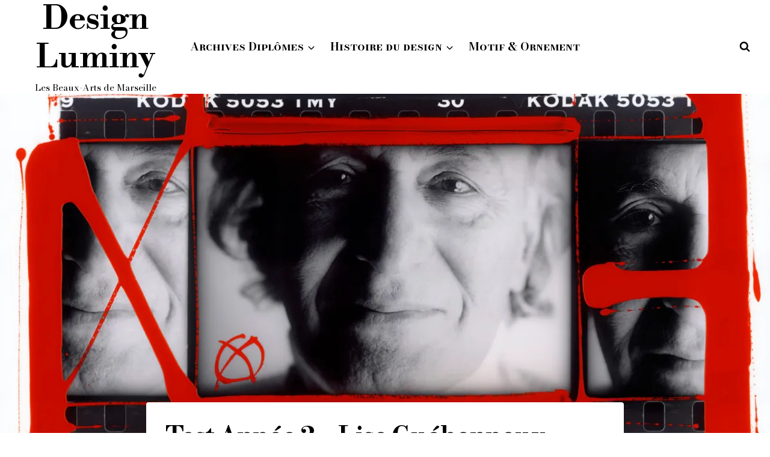

--- FILE ---
content_type: text/html; charset=UTF-8
request_url: http://designluminy.com/test-annee-3-lise-guehenneux/
body_size: 15220
content:
<!doctype html>
<html lang="fr-FR" class="no-js" itemtype="https://schema.org/Blog" itemscope>
<head>
	<meta charset="UTF-8">
	<meta name="viewport" content="width=device-width, initial-scale=1, minimum-scale=1">
	<title>Test Année 2 &#8211; Lise Guéhenneux &#8211; Design Luminy</title>
<meta name='robots' content='max-image-preview:large' />
	<style>img:is([sizes="auto" i], [sizes^="auto," i]) { contain-intrinsic-size: 3000px 1500px }</style>
	<!-- Jetpack Site Verification Tags -->
<meta name="google-site-verification" content="j29_zKu3pSudsyQo6AS9tKj6ZtQo95gwaZFxHDBEiOI" />
<link rel='dns-prefetch' href='//secure.gravatar.com' />
<link rel='dns-prefetch' href='//www.googletagmanager.com' />
<link rel='dns-prefetch' href='//stats.wp.com' />
<link rel='dns-prefetch' href='//v0.wordpress.com' />
<link rel='dns-prefetch' href='//jetpack.wordpress.com' />
<link rel='dns-prefetch' href='//s0.wp.com' />
<link rel='dns-prefetch' href='//public-api.wordpress.com' />
<link rel='dns-prefetch' href='//0.gravatar.com' />
<link rel='dns-prefetch' href='//1.gravatar.com' />
<link rel='dns-prefetch' href='//2.gravatar.com' />
<link rel='preconnect' href='//i0.wp.com' />
<link rel="alternate" type="application/rss+xml" title="Design Luminy &raquo; Flux" href="https://designluminy.com/feed/" />
<link rel="alternate" type="application/rss+xml" title="Design Luminy &raquo; Flux des commentaires" href="https://designluminy.com/comments/feed/" />
			<script>document.documentElement.classList.remove( 'no-js' );</script>
			<link rel="alternate" type="application/rss+xml" title="Design Luminy &raquo; Test Année 2 &#8211; Lise Guéhenneux Flux des commentaires" href="https://designluminy.com/test-annee-3-lise-guehenneux/feed/" />
<script>
window._wpemojiSettings = {"baseUrl":"https:\/\/s.w.org\/images\/core\/emoji\/16.0.1\/72x72\/","ext":".png","svgUrl":"https:\/\/s.w.org\/images\/core\/emoji\/16.0.1\/svg\/","svgExt":".svg","source":{"concatemoji":"http:\/\/designluminy.com\/wp-includes\/js\/wp-emoji-release.min.js?ver=6.8.3"}};
/*! This file is auto-generated */
!function(s,n){var o,i,e;function c(e){try{var t={supportTests:e,timestamp:(new Date).valueOf()};sessionStorage.setItem(o,JSON.stringify(t))}catch(e){}}function p(e,t,n){e.clearRect(0,0,e.canvas.width,e.canvas.height),e.fillText(t,0,0);var t=new Uint32Array(e.getImageData(0,0,e.canvas.width,e.canvas.height).data),a=(e.clearRect(0,0,e.canvas.width,e.canvas.height),e.fillText(n,0,0),new Uint32Array(e.getImageData(0,0,e.canvas.width,e.canvas.height).data));return t.every(function(e,t){return e===a[t]})}function u(e,t){e.clearRect(0,0,e.canvas.width,e.canvas.height),e.fillText(t,0,0);for(var n=e.getImageData(16,16,1,1),a=0;a<n.data.length;a++)if(0!==n.data[a])return!1;return!0}function f(e,t,n,a){switch(t){case"flag":return n(e,"\ud83c\udff3\ufe0f\u200d\u26a7\ufe0f","\ud83c\udff3\ufe0f\u200b\u26a7\ufe0f")?!1:!n(e,"\ud83c\udde8\ud83c\uddf6","\ud83c\udde8\u200b\ud83c\uddf6")&&!n(e,"\ud83c\udff4\udb40\udc67\udb40\udc62\udb40\udc65\udb40\udc6e\udb40\udc67\udb40\udc7f","\ud83c\udff4\u200b\udb40\udc67\u200b\udb40\udc62\u200b\udb40\udc65\u200b\udb40\udc6e\u200b\udb40\udc67\u200b\udb40\udc7f");case"emoji":return!a(e,"\ud83e\udedf")}return!1}function g(e,t,n,a){var r="undefined"!=typeof WorkerGlobalScope&&self instanceof WorkerGlobalScope?new OffscreenCanvas(300,150):s.createElement("canvas"),o=r.getContext("2d",{willReadFrequently:!0}),i=(o.textBaseline="top",o.font="600 32px Arial",{});return e.forEach(function(e){i[e]=t(o,e,n,a)}),i}function t(e){var t=s.createElement("script");t.src=e,t.defer=!0,s.head.appendChild(t)}"undefined"!=typeof Promise&&(o="wpEmojiSettingsSupports",i=["flag","emoji"],n.supports={everything:!0,everythingExceptFlag:!0},e=new Promise(function(e){s.addEventListener("DOMContentLoaded",e,{once:!0})}),new Promise(function(t){var n=function(){try{var e=JSON.parse(sessionStorage.getItem(o));if("object"==typeof e&&"number"==typeof e.timestamp&&(new Date).valueOf()<e.timestamp+604800&&"object"==typeof e.supportTests)return e.supportTests}catch(e){}return null}();if(!n){if("undefined"!=typeof Worker&&"undefined"!=typeof OffscreenCanvas&&"undefined"!=typeof URL&&URL.createObjectURL&&"undefined"!=typeof Blob)try{var e="postMessage("+g.toString()+"("+[JSON.stringify(i),f.toString(),p.toString(),u.toString()].join(",")+"));",a=new Blob([e],{type:"text/javascript"}),r=new Worker(URL.createObjectURL(a),{name:"wpTestEmojiSupports"});return void(r.onmessage=function(e){c(n=e.data),r.terminate(),t(n)})}catch(e){}c(n=g(i,f,p,u))}t(n)}).then(function(e){for(var t in e)n.supports[t]=e[t],n.supports.everything=n.supports.everything&&n.supports[t],"flag"!==t&&(n.supports.everythingExceptFlag=n.supports.everythingExceptFlag&&n.supports[t]);n.supports.everythingExceptFlag=n.supports.everythingExceptFlag&&!n.supports.flag,n.DOMReady=!1,n.readyCallback=function(){n.DOMReady=!0}}).then(function(){return e}).then(function(){var e;n.supports.everything||(n.readyCallback(),(e=n.source||{}).concatemoji?t(e.concatemoji):e.wpemoji&&e.twemoji&&(t(e.twemoji),t(e.wpemoji)))}))}((window,document),window._wpemojiSettings);
</script>
<link rel='stylesheet' id='sgr-css' href='http://designluminy.com/wp-content/plugins/simple-google-recaptcha/sgr.css?ver=1666084904' media='all' />
<style id='wp-emoji-styles-inline-css'>

	img.wp-smiley, img.emoji {
		display: inline !important;
		border: none !important;
		box-shadow: none !important;
		height: 1em !important;
		width: 1em !important;
		margin: 0 0.07em !important;
		vertical-align: -0.1em !important;
		background: none !important;
		padding: 0 !important;
	}
</style>
<link rel='stylesheet' id='wp-block-library-css' href='http://designluminy.com/wp-includes/css/dist/block-library/style.min.css?ver=6.8.3' media='all' />
<style id='classic-theme-styles-inline-css'>
/*! This file is auto-generated */
.wp-block-button__link{color:#fff;background-color:#32373c;border-radius:9999px;box-shadow:none;text-decoration:none;padding:calc(.667em + 2px) calc(1.333em + 2px);font-size:1.125em}.wp-block-file__button{background:#32373c;color:#fff;text-decoration:none}
</style>
<link rel='stylesheet' id='mediaelement-css' href='http://designluminy.com/wp-includes/js/mediaelement/mediaelementplayer-legacy.min.css?ver=4.2.17' media='all' />
<link rel='stylesheet' id='wp-mediaelement-css' href='http://designluminy.com/wp-includes/js/mediaelement/wp-mediaelement.min.css?ver=6.8.3' media='all' />
<style id='jetpack-sharing-buttons-style-inline-css'>
.jetpack-sharing-buttons__services-list{display:flex;flex-direction:row;flex-wrap:wrap;gap:0;list-style-type:none;margin:5px;padding:0}.jetpack-sharing-buttons__services-list.has-small-icon-size{font-size:12px}.jetpack-sharing-buttons__services-list.has-normal-icon-size{font-size:16px}.jetpack-sharing-buttons__services-list.has-large-icon-size{font-size:24px}.jetpack-sharing-buttons__services-list.has-huge-icon-size{font-size:36px}@media print{.jetpack-sharing-buttons__services-list{display:none!important}}.editor-styles-wrapper .wp-block-jetpack-sharing-buttons{gap:0;padding-inline-start:0}ul.jetpack-sharing-buttons__services-list.has-background{padding:1.25em 2.375em}
</style>
<style id='global-styles-inline-css'>
:root{--wp--preset--aspect-ratio--square: 1;--wp--preset--aspect-ratio--4-3: 4/3;--wp--preset--aspect-ratio--3-4: 3/4;--wp--preset--aspect-ratio--3-2: 3/2;--wp--preset--aspect-ratio--2-3: 2/3;--wp--preset--aspect-ratio--16-9: 16/9;--wp--preset--aspect-ratio--9-16: 9/16;--wp--preset--color--black: #000000;--wp--preset--color--cyan-bluish-gray: #abb8c3;--wp--preset--color--white: #ffffff;--wp--preset--color--pale-pink: #f78da7;--wp--preset--color--vivid-red: #cf2e2e;--wp--preset--color--luminous-vivid-orange: #ff6900;--wp--preset--color--luminous-vivid-amber: #fcb900;--wp--preset--color--light-green-cyan: #7bdcb5;--wp--preset--color--vivid-green-cyan: #00d084;--wp--preset--color--pale-cyan-blue: #8ed1fc;--wp--preset--color--vivid-cyan-blue: #0693e3;--wp--preset--color--vivid-purple: #9b51e0;--wp--preset--color--theme-palette-1: var(--global-palette1);--wp--preset--color--theme-palette-2: var(--global-palette2);--wp--preset--color--theme-palette-3: var(--global-palette3);--wp--preset--color--theme-palette-4: var(--global-palette4);--wp--preset--color--theme-palette-5: var(--global-palette5);--wp--preset--color--theme-palette-6: var(--global-palette6);--wp--preset--color--theme-palette-7: var(--global-palette7);--wp--preset--color--theme-palette-8: var(--global-palette8);--wp--preset--color--theme-palette-9: var(--global-palette9);--wp--preset--gradient--vivid-cyan-blue-to-vivid-purple: linear-gradient(135deg,rgba(6,147,227,1) 0%,rgb(155,81,224) 100%);--wp--preset--gradient--light-green-cyan-to-vivid-green-cyan: linear-gradient(135deg,rgb(122,220,180) 0%,rgb(0,208,130) 100%);--wp--preset--gradient--luminous-vivid-amber-to-luminous-vivid-orange: linear-gradient(135deg,rgba(252,185,0,1) 0%,rgba(255,105,0,1) 100%);--wp--preset--gradient--luminous-vivid-orange-to-vivid-red: linear-gradient(135deg,rgba(255,105,0,1) 0%,rgb(207,46,46) 100%);--wp--preset--gradient--very-light-gray-to-cyan-bluish-gray: linear-gradient(135deg,rgb(238,238,238) 0%,rgb(169,184,195) 100%);--wp--preset--gradient--cool-to-warm-spectrum: linear-gradient(135deg,rgb(74,234,220) 0%,rgb(151,120,209) 20%,rgb(207,42,186) 40%,rgb(238,44,130) 60%,rgb(251,105,98) 80%,rgb(254,248,76) 100%);--wp--preset--gradient--blush-light-purple: linear-gradient(135deg,rgb(255,206,236) 0%,rgb(152,150,240) 100%);--wp--preset--gradient--blush-bordeaux: linear-gradient(135deg,rgb(254,205,165) 0%,rgb(254,45,45) 50%,rgb(107,0,62) 100%);--wp--preset--gradient--luminous-dusk: linear-gradient(135deg,rgb(255,203,112) 0%,rgb(199,81,192) 50%,rgb(65,88,208) 100%);--wp--preset--gradient--pale-ocean: linear-gradient(135deg,rgb(255,245,203) 0%,rgb(182,227,212) 50%,rgb(51,167,181) 100%);--wp--preset--gradient--electric-grass: linear-gradient(135deg,rgb(202,248,128) 0%,rgb(113,206,126) 100%);--wp--preset--gradient--midnight: linear-gradient(135deg,rgb(2,3,129) 0%,rgb(40,116,252) 100%);--wp--preset--font-size--small: var(--global-font-size-small);--wp--preset--font-size--medium: var(--global-font-size-medium);--wp--preset--font-size--large: var(--global-font-size-large);--wp--preset--font-size--x-large: 42px;--wp--preset--font-size--larger: var(--global-font-size-larger);--wp--preset--font-size--xxlarge: var(--global-font-size-xxlarge);--wp--preset--spacing--20: 0.44rem;--wp--preset--spacing--30: 0.67rem;--wp--preset--spacing--40: 1rem;--wp--preset--spacing--50: 1.5rem;--wp--preset--spacing--60: 2.25rem;--wp--preset--spacing--70: 3.38rem;--wp--preset--spacing--80: 5.06rem;--wp--preset--shadow--natural: 6px 6px 9px rgba(0, 0, 0, 0.2);--wp--preset--shadow--deep: 12px 12px 50px rgba(0, 0, 0, 0.4);--wp--preset--shadow--sharp: 6px 6px 0px rgba(0, 0, 0, 0.2);--wp--preset--shadow--outlined: 6px 6px 0px -3px rgba(255, 255, 255, 1), 6px 6px rgba(0, 0, 0, 1);--wp--preset--shadow--crisp: 6px 6px 0px rgba(0, 0, 0, 1);}:where(.is-layout-flex){gap: 0.5em;}:where(.is-layout-grid){gap: 0.5em;}body .is-layout-flex{display: flex;}.is-layout-flex{flex-wrap: wrap;align-items: center;}.is-layout-flex > :is(*, div){margin: 0;}body .is-layout-grid{display: grid;}.is-layout-grid > :is(*, div){margin: 0;}:where(.wp-block-columns.is-layout-flex){gap: 2em;}:where(.wp-block-columns.is-layout-grid){gap: 2em;}:where(.wp-block-post-template.is-layout-flex){gap: 1.25em;}:where(.wp-block-post-template.is-layout-grid){gap: 1.25em;}.has-black-color{color: var(--wp--preset--color--black) !important;}.has-cyan-bluish-gray-color{color: var(--wp--preset--color--cyan-bluish-gray) !important;}.has-white-color{color: var(--wp--preset--color--white) !important;}.has-pale-pink-color{color: var(--wp--preset--color--pale-pink) !important;}.has-vivid-red-color{color: var(--wp--preset--color--vivid-red) !important;}.has-luminous-vivid-orange-color{color: var(--wp--preset--color--luminous-vivid-orange) !important;}.has-luminous-vivid-amber-color{color: var(--wp--preset--color--luminous-vivid-amber) !important;}.has-light-green-cyan-color{color: var(--wp--preset--color--light-green-cyan) !important;}.has-vivid-green-cyan-color{color: var(--wp--preset--color--vivid-green-cyan) !important;}.has-pale-cyan-blue-color{color: var(--wp--preset--color--pale-cyan-blue) !important;}.has-vivid-cyan-blue-color{color: var(--wp--preset--color--vivid-cyan-blue) !important;}.has-vivid-purple-color{color: var(--wp--preset--color--vivid-purple) !important;}.has-black-background-color{background-color: var(--wp--preset--color--black) !important;}.has-cyan-bluish-gray-background-color{background-color: var(--wp--preset--color--cyan-bluish-gray) !important;}.has-white-background-color{background-color: var(--wp--preset--color--white) !important;}.has-pale-pink-background-color{background-color: var(--wp--preset--color--pale-pink) !important;}.has-vivid-red-background-color{background-color: var(--wp--preset--color--vivid-red) !important;}.has-luminous-vivid-orange-background-color{background-color: var(--wp--preset--color--luminous-vivid-orange) !important;}.has-luminous-vivid-amber-background-color{background-color: var(--wp--preset--color--luminous-vivid-amber) !important;}.has-light-green-cyan-background-color{background-color: var(--wp--preset--color--light-green-cyan) !important;}.has-vivid-green-cyan-background-color{background-color: var(--wp--preset--color--vivid-green-cyan) !important;}.has-pale-cyan-blue-background-color{background-color: var(--wp--preset--color--pale-cyan-blue) !important;}.has-vivid-cyan-blue-background-color{background-color: var(--wp--preset--color--vivid-cyan-blue) !important;}.has-vivid-purple-background-color{background-color: var(--wp--preset--color--vivid-purple) !important;}.has-black-border-color{border-color: var(--wp--preset--color--black) !important;}.has-cyan-bluish-gray-border-color{border-color: var(--wp--preset--color--cyan-bluish-gray) !important;}.has-white-border-color{border-color: var(--wp--preset--color--white) !important;}.has-pale-pink-border-color{border-color: var(--wp--preset--color--pale-pink) !important;}.has-vivid-red-border-color{border-color: var(--wp--preset--color--vivid-red) !important;}.has-luminous-vivid-orange-border-color{border-color: var(--wp--preset--color--luminous-vivid-orange) !important;}.has-luminous-vivid-amber-border-color{border-color: var(--wp--preset--color--luminous-vivid-amber) !important;}.has-light-green-cyan-border-color{border-color: var(--wp--preset--color--light-green-cyan) !important;}.has-vivid-green-cyan-border-color{border-color: var(--wp--preset--color--vivid-green-cyan) !important;}.has-pale-cyan-blue-border-color{border-color: var(--wp--preset--color--pale-cyan-blue) !important;}.has-vivid-cyan-blue-border-color{border-color: var(--wp--preset--color--vivid-cyan-blue) !important;}.has-vivid-purple-border-color{border-color: var(--wp--preset--color--vivid-purple) !important;}.has-vivid-cyan-blue-to-vivid-purple-gradient-background{background: var(--wp--preset--gradient--vivid-cyan-blue-to-vivid-purple) !important;}.has-light-green-cyan-to-vivid-green-cyan-gradient-background{background: var(--wp--preset--gradient--light-green-cyan-to-vivid-green-cyan) !important;}.has-luminous-vivid-amber-to-luminous-vivid-orange-gradient-background{background: var(--wp--preset--gradient--luminous-vivid-amber-to-luminous-vivid-orange) !important;}.has-luminous-vivid-orange-to-vivid-red-gradient-background{background: var(--wp--preset--gradient--luminous-vivid-orange-to-vivid-red) !important;}.has-very-light-gray-to-cyan-bluish-gray-gradient-background{background: var(--wp--preset--gradient--very-light-gray-to-cyan-bluish-gray) !important;}.has-cool-to-warm-spectrum-gradient-background{background: var(--wp--preset--gradient--cool-to-warm-spectrum) !important;}.has-blush-light-purple-gradient-background{background: var(--wp--preset--gradient--blush-light-purple) !important;}.has-blush-bordeaux-gradient-background{background: var(--wp--preset--gradient--blush-bordeaux) !important;}.has-luminous-dusk-gradient-background{background: var(--wp--preset--gradient--luminous-dusk) !important;}.has-pale-ocean-gradient-background{background: var(--wp--preset--gradient--pale-ocean) !important;}.has-electric-grass-gradient-background{background: var(--wp--preset--gradient--electric-grass) !important;}.has-midnight-gradient-background{background: var(--wp--preset--gradient--midnight) !important;}.has-small-font-size{font-size: var(--wp--preset--font-size--small) !important;}.has-medium-font-size{font-size: var(--wp--preset--font-size--medium) !important;}.has-large-font-size{font-size: var(--wp--preset--font-size--large) !important;}.has-x-large-font-size{font-size: var(--wp--preset--font-size--x-large) !important;}
:where(.wp-block-post-template.is-layout-flex){gap: 1.25em;}:where(.wp-block-post-template.is-layout-grid){gap: 1.25em;}
:where(.wp-block-columns.is-layout-flex){gap: 2em;}:where(.wp-block-columns.is-layout-grid){gap: 2em;}
:root :where(.wp-block-pullquote){font-size: 1.5em;line-height: 1.6;}
</style>
<link rel='stylesheet' id='wpProQuiz_front_style-css' href='http://designluminy.com/wp-content/plugins/wp-pro-quiz/css/wpProQuiz_front.min.css?ver=0.37' media='all' />
<link rel='stylesheet' id='kadence-global-css' href='http://designluminy.com/wp-content/themes/kadence/assets/css/global.min.css?ver=1.3.6' media='all' />
<style id='kadence-global-inline-css'>
/* Kadence Base CSS */
:root{--global-palette1:#ff0001;--global-palette2:#ff0005;--global-palette3:#000000;--global-palette4:#000000;--global-palette5:#000000;--global-palette6:#000000;--global-palette7:#ffffff;--global-palette8:#ffffff;--global-palette9:#ffffff;--global-palette9rgb:255, 255, 255;--global-palette-highlight:#b89a45;--global-palette-highlight-alt:#000000;--global-palette-highlight-alt2:var(--global-palette9);--global-palette-btn-bg:var(--global-palette7);--global-palette-btn-bg-hover:#b89a45;--global-palette-btn:var(--global-palette9);--global-palette-btn-hover:var(--global-palette9);--global-body-font-family:'Bodoni Moda', serif;--global-heading-font-family:'Open Sans', sans-serif;--global-primary-nav-font-family:'Bodoni Moda SC', serif;--global-fallback-font:sans-serif;--global-display-fallback-font:sans-serif;--global-content-width:1290px;--global-content-wide-width:calc(1290px + 230px);--global-content-narrow-width:842px;--global-content-edge-padding:1.5rem;--global-content-boxed-padding:2rem;--global-calc-content-width:calc(1290px - var(--global-content-edge-padding) - var(--global-content-edge-padding) );--wp--style--global--content-size:var(--global-calc-content-width);}.wp-site-blocks{--global-vw:calc( 100vw - ( 0.5 * var(--scrollbar-offset)));}body{background:var(--global-palette7);-webkit-font-smoothing:antialiased;-moz-osx-font-smoothing:grayscale;}body, input, select, optgroup, textarea{font-style:normal;font-weight:normal;font-size:19px;line-height:1.65em;font-family:var(--global-body-font-family);color:var(--global-palette4);}.content-bg, body.content-style-unboxed .site{background:var(--global-palette8);}h1,h2,h3,h4,h5,h6{font-family:var(--global-heading-font-family);}h1{font-style:normal;font-weight:600;font-size:41px;line-height:1.2;font-family:'Bodoni Moda SC', serif;color:var(--global-palette3);}h2{font-style:normal;font-weight:600;font-size:31px;line-height:1.2;font-family:'Bodoni Moda SC', serif;color:var(--global-palette3);}h3{font-style:normal;font-weight:600;font-size:24px;line-height:1.5;font-family:'Bodoni Moda SC', serif;color:var(--global-palette3);}h4{font-style:normal;font-weight:600;font-size:22px;line-height:1.5;color:var(--global-palette4);}h5{font-style:normal;font-weight:600;font-size:20px;line-height:1.5;color:var(--global-palette4);}h6{font-style:normal;font-weight:800;font-size:18px;line-height:1.5;color:var(--global-palette5);}.entry-hero h1{font-style:normal;font-weight:600;font-family:'Bodoni Moda SC', serif;}.entry-hero .kadence-breadcrumbs, .entry-hero .search-form{font-style:normal;font-weight:normal;font-family:'Bodoni Moda SC', serif;}.entry-hero .kadence-breadcrumbs{max-width:1290px;}.site-container, .site-header-row-layout-contained, .site-footer-row-layout-contained, .entry-hero-layout-contained, .comments-area, .alignfull > .wp-block-cover__inner-container, .alignwide > .wp-block-cover__inner-container{max-width:var(--global-content-width);}.content-width-narrow .content-container.site-container, .content-width-narrow .hero-container.site-container{max-width:var(--global-content-narrow-width);}@media all and (min-width: 1520px){.wp-site-blocks .content-container  .alignwide{margin-left:-115px;margin-right:-115px;width:unset;max-width:unset;}}@media all and (min-width: 1102px){.content-width-narrow .wp-site-blocks .content-container .alignwide{margin-left:-130px;margin-right:-130px;width:unset;max-width:unset;}}.content-style-boxed .wp-site-blocks .entry-content .alignwide{margin-left:calc( -1 * var( --global-content-boxed-padding ) );margin-right:calc( -1 * var( --global-content-boxed-padding ) );}.content-area{margin-top:5rem;margin-bottom:5rem;}@media all and (max-width: 1024px){.content-area{margin-top:3rem;margin-bottom:3rem;}}@media all and (max-width: 767px){.content-area{margin-top:2rem;margin-bottom:2rem;}}@media all and (max-width: 1024px){:root{--global-content-boxed-padding:2rem;}}@media all and (max-width: 767px){:root{--global-content-boxed-padding:1.5rem;}}.entry-content-wrap{padding:2rem;}@media all and (max-width: 1024px){.entry-content-wrap{padding:2rem;}}@media all and (max-width: 767px){.entry-content-wrap{padding:1.5rem;}}.entry.single-entry{box-shadow:0px 0px 0px 0px rgba(255,255,255,0.05);}.entry.loop-entry{box-shadow:0px 0px 0px 0px rgba(0,0,0,0.05);}.loop-entry .entry-content-wrap{padding:2rem;}@media all and (max-width: 1024px){.loop-entry .entry-content-wrap{padding:2rem;}}@media all and (max-width: 767px){.loop-entry .entry-content-wrap{padding:1.5rem;}}button, .button, .wp-block-button__link, input[type="button"], input[type="reset"], input[type="submit"], .fl-button, .elementor-button-wrapper .elementor-button, .wc-block-components-checkout-place-order-button, .wc-block-cart__submit{box-shadow:0px 0px 0px -7px rgba(0,0,0,0);}button:hover, button:focus, button:active, .button:hover, .button:focus, .button:active, .wp-block-button__link:hover, .wp-block-button__link:focus, .wp-block-button__link:active, input[type="button"]:hover, input[type="button"]:focus, input[type="button"]:active, input[type="reset"]:hover, input[type="reset"]:focus, input[type="reset"]:active, input[type="submit"]:hover, input[type="submit"]:focus, input[type="submit"]:active, .elementor-button-wrapper .elementor-button:hover, .elementor-button-wrapper .elementor-button:focus, .elementor-button-wrapper .elementor-button:active, .wc-block-cart__submit:hover{box-shadow:0px 15px 25px -7px rgba(0,0,0,0.1);}.kb-button.kb-btn-global-outline.kb-btn-global-inherit{padding-top:calc(px - 2px);padding-right:calc(px - 2px);padding-bottom:calc(px - 2px);padding-left:calc(px - 2px);}.entry-content :where(.wp-block-image) img, .entry-content :where(.wp-block-kadence-image) img{border-radius:0px;}@media all and (min-width: 1025px){.transparent-header .entry-hero .entry-hero-container-inner{padding-top:80px;}}@media all and (max-width: 1024px){.mobile-transparent-header .entry-hero .entry-hero-container-inner{padding-top:80px;}}@media all and (max-width: 767px){.mobile-transparent-header .entry-hero .entry-hero-container-inner{padding-top:80px;}}.wp-site-blocks .post-title h1{font-style:normal;font-weight:700;font-size:41px;font-family:'Libre Bodoni', serif;}.entry-hero.post-hero-section .entry-header{min-height:200px;}.loop-entry.type-post h2.entry-title{font-style:normal;font-weight:700;font-family:'Libre Bodoni', serif;color:var(--global-palette4);}.loop-entry.type-post .entry-taxonomies{font-style:normal;font-weight:600;}
/* Kadence Header CSS */
@media all and (max-width: 1024px){.mobile-transparent-header #masthead{position:absolute;left:0px;right:0px;z-index:100;}.kadence-scrollbar-fixer.mobile-transparent-header #masthead{right:var(--scrollbar-offset,0);}.mobile-transparent-header #masthead, .mobile-transparent-header .site-top-header-wrap .site-header-row-container-inner, .mobile-transparent-header .site-main-header-wrap .site-header-row-container-inner, .mobile-transparent-header .site-bottom-header-wrap .site-header-row-container-inner{background:transparent;}.site-header-row-tablet-layout-fullwidth, .site-header-row-tablet-layout-standard{padding:0px;}}@media all and (min-width: 1025px){.transparent-header #masthead{position:absolute;left:0px;right:0px;z-index:100;}.transparent-header.kadence-scrollbar-fixer #masthead{right:var(--scrollbar-offset,0);}.transparent-header #masthead, .transparent-header .site-top-header-wrap .site-header-row-container-inner, .transparent-header .site-main-header-wrap .site-header-row-container-inner, .transparent-header .site-bottom-header-wrap .site-header-row-container-inner{background:transparent;}}.site-branding{padding:0px 0px 0px 0px;}.site-branding .site-title{font-style:normal;font-weight:700;font-size:54px;line-height:1.2;font-family:'Libre Bodoni', serif;color:var(--global-palette3);}.site-branding .site-description{font-style:normal;font-weight:normal;font-size:15px;line-height:1.4;font-family:'Bodoni Moda', serif;color:var(--global-palette5);}#masthead, #masthead .kadence-sticky-header.item-is-fixed:not(.item-at-start):not(.site-header-row-container):not(.site-main-header-wrap), #masthead .kadence-sticky-header.item-is-fixed:not(.item-at-start) > .site-header-row-container-inner{background:#ffffff;}.site-main-header-inner-wrap{min-height:80px;}.header-navigation[class*="header-navigation-style-underline"] .header-menu-container.primary-menu-container>ul>li>a:after{width:calc( 100% - 1.32em);}.main-navigation .primary-menu-container > ul > li.menu-item > a{padding-left:calc(1.32em / 2);padding-right:calc(1.32em / 2);padding-top:0.6em;padding-bottom:0.6em;color:var(--global-palette5);}.main-navigation .primary-menu-container > ul > li.menu-item .dropdown-nav-special-toggle{right:calc(1.32em / 2);}.main-navigation .primary-menu-container > ul li.menu-item > a{font-style:normal;font-weight:600;font-size:19px;font-family:var(--global-primary-nav-font-family);}.main-navigation .primary-menu-container > ul > li.menu-item > a:hover{color:var(--global-palette-highlight);}.main-navigation .primary-menu-container > ul > li.menu-item.current-menu-item > a{color:var(--global-palette3);}.header-navigation .header-menu-container ul ul.sub-menu, .header-navigation .header-menu-container ul ul.submenu{background:var(--global-palette7);box-shadow:inset 0px 0px 0px 0px var(--global-palette7);}.header-navigation .header-menu-container ul ul li.menu-item, .header-menu-container ul.menu > li.kadence-menu-mega-enabled > ul > li.menu-item > a{border-bottom:0px dotted rgba(255,255,255,0.1);}.header-navigation .header-menu-container ul ul li.menu-item > a{width:180px;padding-top:0.5em;padding-bottom:0.5em;color:var(--global-palette3);font-style:normal;font-weight:700;font-size:16px;line-height:1.2;font-family:'Open Sans', sans-serif;}.header-navigation .header-menu-container ul ul li.menu-item > a:hover{color:#b89a45;background:var(--global-palette7);}.header-navigation .header-menu-container ul ul li.menu-item.current-menu-item > a{color:var(--global-palette3);background:var(--global-palette8);}.mobile-toggle-open-container .menu-toggle-open, .mobile-toggle-open-container .menu-toggle-open:focus{color:var(--global-palette5);padding:0.4em 0.6em 0.4em 0.6em;font-size:14px;}.mobile-toggle-open-container .menu-toggle-open.menu-toggle-style-bordered{border:1px solid currentColor;}.mobile-toggle-open-container .menu-toggle-open .menu-toggle-icon{font-size:20px;}.mobile-toggle-open-container .menu-toggle-open:hover, .mobile-toggle-open-container .menu-toggle-open:focus-visible{color:var(--global-palette-highlight);}.mobile-navigation ul li{font-size:14px;}.mobile-navigation ul li a{padding-top:1em;padding-bottom:1em;}.mobile-navigation ul li > a, .mobile-navigation ul li.menu-item-has-children > .drawer-nav-drop-wrap{color:var(--global-palette8);}.mobile-navigation ul li.current-menu-item > a, .mobile-navigation ul li.current-menu-item.menu-item-has-children > .drawer-nav-drop-wrap{color:var(--global-palette-highlight);}.mobile-navigation ul li.menu-item-has-children .drawer-nav-drop-wrap, .mobile-navigation ul li:not(.menu-item-has-children) a{border-bottom:1px solid rgba(255,255,255,0.1);}.mobile-navigation:not(.drawer-navigation-parent-toggle-true) ul li.menu-item-has-children .drawer-nav-drop-wrap button{border-left:1px solid rgba(255,255,255,0.1);}#mobile-drawer .drawer-header .drawer-toggle{padding:0.6em 0.15em 0.6em 0.15em;font-size:24px;}.search-toggle-open-container .search-toggle-open{color:var(--global-palette5);}.search-toggle-open-container .search-toggle-open.search-toggle-style-bordered{border:1px solid currentColor;}.search-toggle-open-container .search-toggle-open .search-toggle-icon{font-size:1em;}.search-toggle-open-container .search-toggle-open:hover, .search-toggle-open-container .search-toggle-open:focus{color:var(--global-palette-highlight);}#search-drawer .drawer-inner{background:rgba(9, 12, 16, 0.97);}
/* Kadence Footer CSS */
.site-top-footer-inner-wrap{padding-top:30px;padding-bottom:30px;grid-column-gap:30px;grid-row-gap:30px;}.site-top-footer-inner-wrap .widget{margin-bottom:30px;}.site-top-footer-inner-wrap .site-footer-section:not(:last-child):after{right:calc(-30px / 2);}
</style>
<link rel='stylesheet' id='kadence-header-css' href='http://designluminy.com/wp-content/themes/kadence/assets/css/header.min.css?ver=1.3.6' media='all' />
<link rel='stylesheet' id='kadence-content-css' href='http://designluminy.com/wp-content/themes/kadence/assets/css/content.min.css?ver=1.3.6' media='all' />
<style id='kadence-content-inline-css'>
.posted-on, .posted-by, .comments-link { clip: rect(1px, 1px, 1px, 1px); height: 1px; position: absolute; overflow: hidden; width: 1px; }
</style>
<link rel='stylesheet' id='kadence-footer-css' href='http://designluminy.com/wp-content/themes/kadence/assets/css/footer.min.css?ver=1.3.6' media='all' />
<link rel='stylesheet' id='dflip-icons-style-css' href='http://designluminy.com/wp-content/plugins/dflip/assets/css/themify-icons.css?ver=1.2.7' media='all' />
<link rel='stylesheet' id='dflip-style-css' href='http://designluminy.com/wp-content/plugins/dflip/assets/css/dflip.css?ver=1.2.7' media='all' />
<style id='akismet-widget-style-inline-css'>

			.a-stats {
				--akismet-color-mid-green: #357b49;
				--akismet-color-white: #fff;
				--akismet-color-light-grey: #f6f7f7;

				max-width: 350px;
				width: auto;
			}

			.a-stats * {
				all: unset;
				box-sizing: border-box;
			}

			.a-stats strong {
				font-weight: 600;
			}

			.a-stats a.a-stats__link,
			.a-stats a.a-stats__link:visited,
			.a-stats a.a-stats__link:active {
				background: var(--akismet-color-mid-green);
				border: none;
				box-shadow: none;
				border-radius: 8px;
				color: var(--akismet-color-white);
				cursor: pointer;
				display: block;
				font-family: -apple-system, BlinkMacSystemFont, 'Segoe UI', 'Roboto', 'Oxygen-Sans', 'Ubuntu', 'Cantarell', 'Helvetica Neue', sans-serif;
				font-weight: 500;
				padding: 12px;
				text-align: center;
				text-decoration: none;
				transition: all 0.2s ease;
			}

			/* Extra specificity to deal with TwentyTwentyOne focus style */
			.widget .a-stats a.a-stats__link:focus {
				background: var(--akismet-color-mid-green);
				color: var(--akismet-color-white);
				text-decoration: none;
			}

			.a-stats a.a-stats__link:hover {
				filter: brightness(110%);
				box-shadow: 0 4px 12px rgba(0, 0, 0, 0.06), 0 0 2px rgba(0, 0, 0, 0.16);
			}

			.a-stats .count {
				color: var(--akismet-color-white);
				display: block;
				font-size: 1.5em;
				line-height: 1.4;
				padding: 0 13px;
				white-space: nowrap;
			}
		
</style>
<link rel='stylesheet' id='__EPYT__style-css' href='http://designluminy.com/wp-content/plugins/youtube-embed-plus/styles/ytprefs.min.css?ver=14.2.3' media='all' />
<style id='__EPYT__style-inline-css'>

                .epyt-gallery-thumb {
                        width: 33.333%;
                }
                
</style>
<script data-cfasync="false" src="http://designluminy.com/wp-includes/js/jquery/jquery.min.js?ver=3.7.1" id="jquery-core-js"></script>
<script src="http://designluminy.com/wp-includes/js/jquery/jquery-migrate.min.js?ver=3.4.1" id="jquery-migrate-js"></script>
<script id="sgr-js-extra">
var sgr = {"sgr_site_key":"6LcnPuIUAAAAAO9Oz4ovt1dv0Tu2LLeQQv-EULWU"};
</script>
<script src="http://designluminy.com/wp-content/plugins/simple-google-recaptcha/sgr.js?ver=1666084904" id="sgr-js"></script>

<!-- Extrait de code de la balise Google (gtag.js) ajouté par Site Kit -->
<!-- Extrait Google Analytics ajouté par Site Kit -->
<script src="https://www.googletagmanager.com/gtag/js?id=G-WY4XGK7NGT" id="google_gtagjs-js" async></script>
<script id="google_gtagjs-js-after">
window.dataLayer = window.dataLayer || [];function gtag(){dataLayer.push(arguments);}
gtag("set","linker",{"domains":["designluminy.com"]});
gtag("js", new Date());
gtag("set", "developer_id.dZTNiMT", true);
gtag("config", "G-WY4XGK7NGT");
 window._googlesitekit = window._googlesitekit || {}; window._googlesitekit.throttledEvents = []; window._googlesitekit.gtagEvent = (name, data) => { var key = JSON.stringify( { name, data } ); if ( !! window._googlesitekit.throttledEvents[ key ] ) { return; } window._googlesitekit.throttledEvents[ key ] = true; setTimeout( () => { delete window._googlesitekit.throttledEvents[ key ]; }, 5 ); gtag( "event", name, { ...data, event_source: "site-kit" } ); };
</script>
<script id="__ytprefs__-js-extra">
var _EPYT_ = {"ajaxurl":"https:\/\/designluminy.com\/wp-admin\/admin-ajax.php","security":"b2fcacc8e2","gallery_scrolloffset":"20","eppathtoscripts":"http:\/\/designluminy.com\/wp-content\/plugins\/youtube-embed-plus\/scripts\/","eppath":"http:\/\/designluminy.com\/wp-content\/plugins\/youtube-embed-plus\/","epresponsiveselector":"[\"iframe.__youtube_prefs__\"]","epdovol":"1","version":"14.2.3","evselector":"iframe.__youtube_prefs__[src], iframe[src*=\"youtube.com\/embed\/\"], iframe[src*=\"youtube-nocookie.com\/embed\/\"]","ajax_compat":"","maxres_facade":"eager","ytapi_load":"light","pause_others":"","stopMobileBuffer":"1","facade_mode":"","not_live_on_channel":""};
</script>
<script src="http://designluminy.com/wp-content/plugins/youtube-embed-plus/scripts/ytprefs.min.js?ver=14.2.3" id="__ytprefs__-js"></script>
<link rel="https://api.w.org/" href="https://designluminy.com/wp-json/" /><link rel="alternate" title="JSON" type="application/json" href="https://designluminy.com/wp-json/wp/v2/posts/55849" /><link rel="EditURI" type="application/rsd+xml" title="RSD" href="https://designluminy.com/xmlrpc.php?rsd" />
<meta name="generator" content="WordPress 6.8.3" />
<link rel="canonical" href="https://designluminy.com/test-annee-3-lise-guehenneux/" />
<link rel='shortlink' href='https://wp.me/p9bDGS-ewN' />
<link rel="alternate" title="oEmbed (JSON)" type="application/json+oembed" href="https://designluminy.com/wp-json/oembed/1.0/embed?url=https%3A%2F%2Fdesignluminy.com%2Ftest-annee-3-lise-guehenneux%2F" />
<link rel="alternate" title="oEmbed (XML)" type="text/xml+oembed" href="https://designluminy.com/wp-json/oembed/1.0/embed?url=https%3A%2F%2Fdesignluminy.com%2Ftest-annee-3-lise-guehenneux%2F&#038;format=xml" />
		<style type="text/css">
						ol.footnotes>li {list-style-type:decimal;}
						ol.footnotes { color:#666666; }
ol.footnotes li { font-size:80%; }
		</style>
		<meta name="generator" content="Site Kit by Google 1.170.0" /><!-- This site is embedding videos using the Videojs HTML5 Player plugin v1.1.13 - http://wphowto.net/videojs-html5-player-for-wordpress-757 -->	<style>img#wpstats{display:none}</style>
		<link rel="pingback" href="http://designluminy.com/xmlrpc.php"><script data-cfasync="false"> var dFlipLocation = "http://designluminy.com/wp-content/plugins/dflip/assets/"; var dFlipWPGlobal = {"text":{"toggleSound":"Turn on\/off Sound","toggleThumbnails":"Toggle Thumbnails","toggleOutline":"Toggle Outline\/Bookmark","previousPage":"Previous Page","nextPage":"Next Page","toggleFullscreen":"Toggle Fullscreen","zoomIn":"Zoom In","zoomOut":"Zoom Out","toggleHelp":"Toggle Help","singlePageMode":"Single Page Mode","doublePageMode":"Double Page Mode","downloadPDFFile":"Download PDF File","gotoFirstPage":"Goto First Page","gotoLastPage":"Goto Last Page","share":"Share"},"mainControls":"altPrev,pageNumber,altNext,outline,thumbnail,zoomIn,zoomOut,fullScreen,share,more","hideControls":"","scrollWheel":"true","backgroundColor":"#FFF","backgroundImage":"","height":"100%","duration":"0","soundEnable":"false","enableDownload":"true","webgl":"true","hard":"none","maxTextureSize":"1600","zoomRatio":"1.5","singlePageMode":"0"};</script>
<!-- Jetpack Open Graph Tags -->
<meta property="og:type" content="article" />
<meta property="og:title" content="Test Année 2 &#8211; Lise Guéhenneux" />
<meta property="og:url" content="https://designluminy.com/test-annee-3-lise-guehenneux/" />
<meta property="og:description" content="Voir l&rsquo;article pour en savoir plus." />
<meta property="article:published_time" content="2018-02-04T04:29:02+00:00" />
<meta property="article:modified_time" content="2018-04-05T09:18:38+00:00" />
<meta property="og:site_name" content="Design Luminy" />
<meta property="og:image" content="https://i0.wp.com/designluminy.com/wp-content/uploads/2018/02/william_klein_01.jpg?fit=1200%2C600&#038;ssl=1" />
<meta property="og:image:width" content="1200" />
<meta property="og:image:height" content="600" />
<meta property="og:image:alt" content="" />
<meta property="og:locale" content="fr_FR" />
<meta name="twitter:text:title" content="Test Année 2 &#8211; Lise Guéhenneux" />
<meta name="twitter:image" content="https://i0.wp.com/designluminy.com/wp-content/uploads/2018/02/william_klein_01.jpg?fit=1200%2C600&#038;ssl=1&#038;w=640" />
<meta name="twitter:card" content="summary_large_image" />
<meta name="twitter:description" content="Voir l&rsquo;article pour en savoir plus." />

<!-- End Jetpack Open Graph Tags -->
<link rel='stylesheet' id='kadence-fonts-gfonts-css' href='https://fonts.googleapis.com/css?family=Bodoni%20Moda:regular,regularitalic,700,700italic,600,800%7COpen%20Sans:600,800,700%7CBodoni%20Moda%20SC:600,regular%7CLibre%20Bodoni:700&#038;display=swap' media='all' />
<link rel="icon" href="https://i0.wp.com/designluminy.com/wp-content/uploads/2018/02/cropped-P1090823.jpg?fit=32%2C32&#038;ssl=1" sizes="32x32" />
<link rel="icon" href="https://i0.wp.com/designluminy.com/wp-content/uploads/2018/02/cropped-P1090823.jpg?fit=192%2C192&#038;ssl=1" sizes="192x192" />
<link rel="apple-touch-icon" href="https://i0.wp.com/designluminy.com/wp-content/uploads/2018/02/cropped-P1090823.jpg?fit=180%2C180&#038;ssl=1" />
<meta name="msapplication-TileImage" content="https://i0.wp.com/designluminy.com/wp-content/uploads/2018/02/cropped-P1090823.jpg?fit=270%2C270&#038;ssl=1" />
		<style id="wp-custom-css">
			.wp-caption-text{
line-height: 16px;
	font-size: 14px;

}		</style>
		</head>

<body class="wp-singular post-template-default single single-post postid-55849 single-format-standard wp-embed-responsive wp-theme-kadence footer-on-bottom hide-focus-outline link-style-hover-background content-title-style-normal content-width-narrow content-style-boxed content-vertical-padding-hide non-transparent-header mobile-non-transparent-header date-hidden author-hidden comment-hidden">
<div id="wrapper" class="site wp-site-blocks">
			<a class="skip-link screen-reader-text scroll-ignore" href="#main">Aller au contenu</a>
		<header id="masthead" class="site-header" role="banner" itemtype="https://schema.org/WPHeader" itemscope>
	<div id="main-header" class="site-header-wrap">
		<div class="site-header-inner-wrap">
			<div class="site-header-upper-wrap">
				<div class="site-header-upper-inner-wrap">
					<div class="site-main-header-wrap site-header-row-container site-header-focus-item site-header-row-layout-standard" data-section="kadence_customizer_header_main">
	<div class="site-header-row-container-inner">
				<div class="site-container">
			<div class="site-main-header-inner-wrap site-header-row site-header-row-has-sides site-header-row-center-column">
									<div class="site-header-main-section-left site-header-section site-header-section-left">
						<div class="site-header-item site-header-focus-item" data-section="title_tagline">
	<div class="site-branding branding-layout-vertical"><a class="brand" href="https://designluminy.com/" rel="home"><div class="site-title-wrap"><p class="site-title">Design Luminy</p><p class="site-description">Les Beaux-Arts de Marseille</p></div></a></div></div><!-- data-section="title_tagline" -->
							<div class="site-header-main-section-left-center site-header-section site-header-section-left-center">
															</div>
												</div>
													<div class="site-header-main-section-center site-header-section site-header-section-center">
						<div class="site-header-item site-header-focus-item site-header-item-main-navigation header-navigation-layout-stretch-false header-navigation-layout-fill-stretch-false" data-section="kadence_customizer_primary_navigation">
		<nav id="site-navigation" class="main-navigation header-navigation hover-to-open nav--toggle-sub header-navigation-style-standard header-navigation-dropdown-animation-none" role="navigation" aria-label="Principal">
			<div class="primary-menu-container header-menu-container">
	<ul id="primary-menu" class="menu"><li id="menu-item-60428" class="menu-item menu-item-type-taxonomy menu-item-object-category menu-item-has-children menu-item-60428"><a href="https://designluminy.com/category/archivesdiplomes/"><span class="nav-drop-title-wrap">Archives Diplômes<span class="dropdown-nav-toggle"><span class="kadence-svg-iconset svg-baseline"><svg aria-hidden="true" class="kadence-svg-icon kadence-arrow-down-svg" fill="currentColor" version="1.1" xmlns="http://www.w3.org/2000/svg" width="24" height="24" viewBox="0 0 24 24"><title>Déplier</title><path d="M5.293 9.707l6 6c0.391 0.391 1.024 0.391 1.414 0l6-6c0.391-0.391 0.391-1.024 0-1.414s-1.024-0.391-1.414 0l-5.293 5.293-5.293-5.293c-0.391-0.391-1.024-0.391-1.414 0s-0.391 1.024 0 1.414z"></path>
				</svg></span></span></span></a>
<ul class="sub-menu">
	<li id="menu-item-70667" class="menu-item menu-item-type-taxonomy menu-item-object-category menu-item-70667"><a href="https://designluminy.com/category/archivesdiplomes/dnsep-2025/">Dnsep 2025</a></li>
	<li id="menu-item-69939" class="menu-item menu-item-type-taxonomy menu-item-object-category menu-item-69939"><a href="https://designluminy.com/category/archivesdiplomes/dnsep-2024/">Dnsep 2024</a></li>
	<li id="menu-item-69050" class="menu-item menu-item-type-taxonomy menu-item-object-category menu-item-69050"><a href="https://designluminy.com/category/archivesdiplomes/dnsep-2023/">Dnsep 2023</a></li>
	<li id="menu-item-69049" class="menu-item menu-item-type-taxonomy menu-item-object-category menu-item-69049"><a href="https://designluminy.com/category/archivesdiplomes/dnsep-2022/">Dnsep 2022</a></li>
	<li id="menu-item-68025" class="menu-item menu-item-type-taxonomy menu-item-object-category menu-item-68025"><a href="https://designluminy.com/category/archivesdiplomes/dnsep-2021/">Dnsep 2021</a></li>
	<li id="menu-item-66742" class="menu-item menu-item-type-taxonomy menu-item-object-category menu-item-66742"><a href="https://designluminy.com/category/archivesdiplomes/dnsep-2020-memoires/">Dnsep 2020 – Mémoires</a></li>
	<li id="menu-item-64598" class="menu-item menu-item-type-taxonomy menu-item-object-category menu-item-64598"><a href="https://designluminy.com/category/archivesdiplomes/dnsep-2019/">Dnsep 2019</a></li>
	<li id="menu-item-60444" class="menu-item menu-item-type-taxonomy menu-item-object-category menu-item-60444"><a href="https://designluminy.com/category/archivesdiplomes/dnsep-2018-archivesdiplomes/">Dnsep 2018</a></li>
	<li id="menu-item-60443" class="menu-item menu-item-type-taxonomy menu-item-object-category menu-item-60443"><a href="https://designluminy.com/category/archivesdiplomes/dnsep-2017/">Dnsep 2017</a></li>
	<li id="menu-item-60435" class="menu-item menu-item-type-taxonomy menu-item-object-category menu-item-60435"><a href="https://designluminy.com/category/archivesdiplomes/dnap-2017/">Dnap 2017</a></li>
	<li id="menu-item-60442" class="menu-item menu-item-type-taxonomy menu-item-object-category menu-item-60442"><a href="https://designluminy.com/category/archivesdiplomes/dnsep-2016/">Dnsep 2016</a></li>
	<li id="menu-item-60434" class="menu-item menu-item-type-taxonomy menu-item-object-category menu-item-60434"><a href="https://designluminy.com/category/archivesdiplomes/dnap-2016/">Dnap 2016</a></li>
	<li id="menu-item-60441" class="menu-item menu-item-type-taxonomy menu-item-object-category menu-item-60441"><a href="https://designluminy.com/category/archivesdiplomes/dnsep-2013/">Dnsep 2013</a></li>
	<li id="menu-item-60433" class="menu-item menu-item-type-taxonomy menu-item-object-category menu-item-60433"><a href="https://designluminy.com/category/archivesdiplomes/dnap-2013/">Dnap 2013</a></li>
	<li id="menu-item-60440" class="menu-item menu-item-type-taxonomy menu-item-object-category menu-item-60440"><a href="https://designluminy.com/category/archivesdiplomes/dnsep-2012/">Dnsep 2012</a></li>
	<li id="menu-item-60432" class="menu-item menu-item-type-taxonomy menu-item-object-category menu-item-60432"><a href="https://designluminy.com/category/archivesdiplomes/dnap-2012/">Dnap 2012</a></li>
	<li id="menu-item-60439" class="menu-item menu-item-type-taxonomy menu-item-object-category menu-item-60439"><a href="https://designluminy.com/category/archivesdiplomes/dnsep-2011/">Dnsep 2011</a></li>
	<li id="menu-item-60438" class="menu-item menu-item-type-taxonomy menu-item-object-category menu-item-60438"><a href="https://designluminy.com/category/archivesdiplomes/dsep2010/">Dnsep 2010</a></li>
	<li id="menu-item-60431" class="menu-item menu-item-type-taxonomy menu-item-object-category menu-item-60431"><a href="https://designluminy.com/category/archivesdiplomes/dnap-2010/">Dnap 2010</a></li>
	<li id="menu-item-60437" class="menu-item menu-item-type-taxonomy menu-item-object-category menu-item-60437"><a href="https://designluminy.com/category/archivesdiplomes/dnsep-2009/">Dnsep 2009</a></li>
	<li id="menu-item-60436" class="menu-item menu-item-type-taxonomy menu-item-object-category menu-item-60436"><a href="https://designluminy.com/category/archivesdiplomes/dnsep-2008/">Dnsep 2008</a></li>
	<li id="menu-item-60430" class="menu-item menu-item-type-taxonomy menu-item-object-category menu-item-60430"><a href="https://designluminy.com/category/archivesdiplomes/dnap2008/">Dnap 2008</a></li>
</ul>
</li>
<li id="menu-item-60452" class="menu-item menu-item-type-taxonomy menu-item-object-category menu-item-has-children menu-item-60452"><a href="https://designluminy.com/category/references/"><span class="nav-drop-title-wrap">Histoire du design<span class="dropdown-nav-toggle"><span class="kadence-svg-iconset svg-baseline"><svg aria-hidden="true" class="kadence-svg-icon kadence-arrow-down-svg" fill="currentColor" version="1.1" xmlns="http://www.w3.org/2000/svg" width="24" height="24" viewBox="0 0 24 24"><title>Déplier</title><path d="M5.293 9.707l6 6c0.391 0.391 1.024 0.391 1.414 0l6-6c0.391-0.391 0.391-1.024 0-1.414s-1.024-0.391-1.414 0l-5.293 5.293-5.293-5.293c-0.391-0.391-1.024-0.391-1.414 0s-0.391 1.024 0 1.414z"></path>
				</svg></span></span></span></a>
<ul class="sub-menu">
	<li id="menu-item-60457" class="menu-item menu-item-type-taxonomy menu-item-object-category menu-item-60457"><a href="https://designluminy.com/category/textes/">Textes</a></li>
	<li id="menu-item-64159" class="menu-item menu-item-type-taxonomy menu-item-object-category menu-item-64159"><a href="https://designluminy.com/category/icones/">Icônes</a></li>
	<li id="menu-item-60445" class="menu-item menu-item-type-taxonomy menu-item-object-category menu-item-60445"><a href="https://designluminy.com/category/biblio/">Bibliographie</a></li>
</ul>
</li>
<li id="menu-item-70077" class="menu-item menu-item-type-taxonomy menu-item-object-category menu-item-70077"><a href="https://designluminy.com/category/motif-ornement/">Motif &amp; Ornement</a></li>
</ul>		</div>
	</nav><!-- #site-navigation -->
	</div><!-- data-section="primary_navigation" -->
					</div>
													<div class="site-header-main-section-right site-header-section site-header-section-right">
													<div class="site-header-main-section-right-center site-header-section site-header-section-right-center">
															</div>
							<div class="site-header-item site-header-focus-item" data-section="kadence_customizer_header_search">
		<div class="search-toggle-open-container">
						<button class="search-toggle-open drawer-toggle search-toggle-style-default" aria-label="Afficher le formulaire de recherche" aria-haspopup="dialog" aria-controls="search-drawer" data-toggle-target="#search-drawer" data-toggle-body-class="showing-popup-drawer-from-full" aria-expanded="false" data-set-focus="#search-drawer .search-field"
					>
						<span class="search-toggle-icon"><span class="kadence-svg-iconset"><svg aria-hidden="true" class="kadence-svg-icon kadence-search-svg" fill="currentColor" version="1.1" xmlns="http://www.w3.org/2000/svg" width="26" height="28" viewBox="0 0 26 28"><title>Rechercher</title><path d="M18 13c0-3.859-3.141-7-7-7s-7 3.141-7 7 3.141 7 7 7 7-3.141 7-7zM26 26c0 1.094-0.906 2-2 2-0.531 0-1.047-0.219-1.406-0.594l-5.359-5.344c-1.828 1.266-4.016 1.937-6.234 1.937-6.078 0-11-4.922-11-11s4.922-11 11-11 11 4.922 11 11c0 2.219-0.672 4.406-1.937 6.234l5.359 5.359c0.359 0.359 0.578 0.875 0.578 1.406z"></path>
				</svg></span></span>
		</button>
	</div>
	</div><!-- data-section="header_search" -->
					</div>
							</div>
		</div>
	</div>
</div>
				</div>
			</div>
					</div>
	</div>
	
<div id="mobile-header" class="site-mobile-header-wrap">
	<div class="site-header-inner-wrap">
		<div class="site-header-upper-wrap">
			<div class="site-header-upper-inner-wrap">
			<div class="site-main-header-wrap site-header-focus-item site-header-row-layout-standard site-header-row-tablet-layout-default site-header-row-mobile-layout-default ">
	<div class="site-header-row-container-inner">
		<div class="site-container">
			<div class="site-main-header-inner-wrap site-header-row site-header-row-has-sides site-header-row-no-center">
									<div class="site-header-main-section-left site-header-section site-header-section-left">
						<div class="site-header-item site-header-focus-item" data-section="title_tagline">
	<div class="site-branding mobile-site-branding branding-layout-top_logo_title_tag branding-tablet-layout-inherit branding-mobile-layout-inherit"><a class="brand" href="https://designluminy.com/" rel="home"><div class="site-title-wrap"><div class="site-title vs-md-false">Design Luminy</div><div class="site-description vs-sm-false vs-md-false">Les Beaux-Arts de Marseille</div></div></a></div></div><!-- data-section="title_tagline" -->
					</div>
																	<div class="site-header-main-section-right site-header-section site-header-section-right">
						<div class="site-header-item site-header-focus-item" data-section="kadence_customizer_header_search">
		<div class="search-toggle-open-container">
						<button class="search-toggle-open drawer-toggle search-toggle-style-default" aria-label="Afficher le formulaire de recherche" aria-haspopup="dialog" aria-controls="search-drawer" data-toggle-target="#search-drawer" data-toggle-body-class="showing-popup-drawer-from-full" aria-expanded="false" data-set-focus="#search-drawer .search-field"
					>
						<span class="search-toggle-icon"><span class="kadence-svg-iconset"><svg aria-hidden="true" class="kadence-svg-icon kadence-search-svg" fill="currentColor" version="1.1" xmlns="http://www.w3.org/2000/svg" width="26" height="28" viewBox="0 0 26 28"><title>Rechercher</title><path d="M18 13c0-3.859-3.141-7-7-7s-7 3.141-7 7 3.141 7 7 7 7-3.141 7-7zM26 26c0 1.094-0.906 2-2 2-0.531 0-1.047-0.219-1.406-0.594l-5.359-5.344c-1.828 1.266-4.016 1.937-6.234 1.937-6.078 0-11-4.922-11-11s4.922-11 11-11 11 4.922 11 11c0 2.219-0.672 4.406-1.937 6.234l5.359 5.359c0.359 0.359 0.578 0.875 0.578 1.406z"></path>
				</svg></span></span>
		</button>
	</div>
	</div><!-- data-section="header_search" -->
<div class="site-header-item site-header-focus-item site-header-item-navgation-popup-toggle" data-section="kadence_customizer_mobile_trigger">
		<div class="mobile-toggle-open-container">
						<button id="mobile-toggle" class="menu-toggle-open drawer-toggle menu-toggle-style-default" aria-label="Ouvrir le menu" data-toggle-target="#mobile-drawer" data-toggle-body-class="showing-popup-drawer-from-right" aria-expanded="false" data-set-focus=".menu-toggle-close"
					>
						<span class="menu-toggle-icon"><span class="kadence-svg-iconset"><svg aria-hidden="true" class="kadence-svg-icon kadence-menu-svg" fill="currentColor" version="1.1" xmlns="http://www.w3.org/2000/svg" width="24" height="24" viewBox="0 0 24 24"><title>Ouvrir/fermer le menu</title><path d="M3 13h18c0.552 0 1-0.448 1-1s-0.448-1-1-1h-18c-0.552 0-1 0.448-1 1s0.448 1 1 1zM3 7h18c0.552 0 1-0.448 1-1s-0.448-1-1-1h-18c-0.552 0-1 0.448-1 1s0.448 1 1 1zM3 19h18c0.552 0 1-0.448 1-1s-0.448-1-1-1h-18c-0.552 0-1 0.448-1 1s0.448 1 1 1z"></path>
				</svg></span></span>
		</button>
	</div>
	</div><!-- data-section="mobile_trigger" -->
					</div>
							</div>
		</div>
	</div>
</div>
			</div>
		</div>
			</div>
</div>
</header><!-- #masthead -->

	<main id="inner-wrap" class="wrap kt-clear" role="main">
		<div id="primary" class="content-area">
	<div class="content-container site-container">
		<div id="main" class="site-main">
						<div class="content-wrap">
					<div class="post-thumbnail article-post-thumbnail kadence-thumbnail-position-behind alignfull kadence-thumbnail-ratio-3-4">
		<div class="post-thumbnail-inner">
			<img width="1200" height="600" src="https://i0.wp.com/designluminy.com/wp-content/uploads/2018/02/william_klein_01.jpg?fit=1200%2C600&amp;ssl=1" class="post-top-featured wp-post-image" alt="Design Luminy william_klein_01 Test Année 2 - Lise Guéhenneux Quiz  Lise Guéhenneux Design Marseille Enseignement Luminy Master Licence DNAP+Design DNA+Design DNSEP+Design Beaux-arts" decoding="async" fetchpriority="high" srcset="https://i0.wp.com/designluminy.com/wp-content/uploads/2018/02/william_klein_01.jpg?w=1200&amp;ssl=1 1200w, https://i0.wp.com/designluminy.com/wp-content/uploads/2018/02/william_klein_01.jpg?resize=300%2C150&amp;ssl=1 300w, https://i0.wp.com/designluminy.com/wp-content/uploads/2018/02/william_klein_01.jpg?resize=768%2C384&amp;ssl=1 768w, https://i0.wp.com/designluminy.com/wp-content/uploads/2018/02/william_klein_01.jpg?resize=1024%2C512&amp;ssl=1 1024w, https://i0.wp.com/designluminy.com/wp-content/uploads/2018/02/william_klein_01.jpg?resize=192%2C96&amp;ssl=1 192w, https://i0.wp.com/designluminy.com/wp-content/uploads/2018/02/william_klein_01.jpg?resize=384%2C192&amp;ssl=1 384w, https://i0.wp.com/designluminy.com/wp-content/uploads/2018/02/william_klein_01.jpg?resize=364%2C182&amp;ssl=1 364w, https://i0.wp.com/designluminy.com/wp-content/uploads/2018/02/william_klein_01.jpg?resize=758%2C379&amp;ssl=1 758w, https://i0.wp.com/designluminy.com/wp-content/uploads/2018/02/william_klein_01.jpg?resize=608%2C304&amp;ssl=1 608w, https://i0.wp.com/designluminy.com/wp-content/uploads/2018/02/william_klein_01.jpg?resize=1152%2C576&amp;ssl=1 1152w" sizes="(max-width: 1200px) 100vw, 1200px" data-attachment-id="55853" data-permalink="https://designluminy.com/test-annee-3-lise-guehenneux/william_klein_01/" data-orig-file="https://i0.wp.com/designluminy.com/wp-content/uploads/2018/02/william_klein_01.jpg?fit=1200%2C600&amp;ssl=1" data-orig-size="1200,600" data-comments-opened="1" data-image-meta="{&quot;aperture&quot;:&quot;0&quot;,&quot;credit&quot;:&quot;&quot;,&quot;camera&quot;:&quot;&quot;,&quot;caption&quot;:&quot;&quot;,&quot;created_timestamp&quot;:&quot;0&quot;,&quot;copyright&quot;:&quot;&quot;,&quot;focal_length&quot;:&quot;0&quot;,&quot;iso&quot;:&quot;0&quot;,&quot;shutter_speed&quot;:&quot;0&quot;,&quot;title&quot;:&quot;&quot;,&quot;orientation&quot;:&quot;1&quot;}" data-image-title="Design Luminy william_klein_01 Test Année 2 - Lise Guéhenneux Quiz  Lise Guéhenneux Design Marseille Enseignement Luminy Master Licence DNAP+Design DNA+Design DNSEP+Design Beaux-arts" data-image-description="" data-image-caption="" data-medium-file="https://i0.wp.com/designluminy.com/wp-content/uploads/2018/02/william_klein_01.jpg?fit=300%2C150&amp;ssl=1" data-large-file="https://i0.wp.com/designluminy.com/wp-content/uploads/2018/02/william_klein_01.jpg?fit=1024%2C512&amp;ssl=1" />		</div>
	</div><!-- .post-thumbnail -->
			<article id="post-55849" class="entry content-bg single-entry post-footer-area-boxed post-55849 post type-post status-publish format-standard has-post-thumbnail hentry category-quiz tag-lise-guehenneux">
	<div class="entry-content-wrap">
		<header class="entry-header post-title title-align-left title-tablet-align-inherit title-mobile-align-inherit">
	<h1 class="entry-title">Test Année 2 &#8211; Lise Guéhenneux</h1><div class="entry-meta entry-meta-divider-dot">
	<span class="posted-by"><span class="meta-label">Par</span><span class="author vcard"><a class="url fn n" href="https://designluminy.com/author/admin4116/">Philippe Delahautemaison</a></span></span>					<span class="posted-on">
						<time class="entry-date published" datetime="2018-02-04T05:29:02+01:00" itemprop="datePublished">4 février 2018</time><time class="updated" datetime="2018-04-05T11:18:38+02:00" itemprop="dateModified">5 avril 2018</time>					</span>
					</div><!-- .entry-meta -->
		<div class="entry-taxonomies">
			<span class="category-links term-links category-style-normal">
				<a href="https://designluminy.com/category/quiz/" rel="tag">Quiz</a>			</span>
		</div><!-- .entry-taxonomies -->
		</header><!-- .entry-header -->

<div class="entry-content single-content">
	        <div class="wpProQuiz_content" id="wpProQuiz_3">
            <h2>« En feuilletant l’histoire de l’art » - Lise Guéhenneux</h2>        <div style="display: none;" class="wpProQuiz_time_limit">
            <div class="time">Limite de temps: <span>0</span></div>
            <div class="wpProQuiz_progress"></div>
        </div>
                <div class="wpProQuiz_checkPage" style="display: none;">
            <h4 class="wpProQuiz_header">Résumé-Quiz</h4>

            <p>
                <span>0</span> questions correctes  sur 10             </p>

            <p>Questions:</p>

            <div style="margin-bottom: 20px;" class="wpProQuiz_box">
                <ol>
                                            <li>1</li>
                                            <li>2</li>
                                            <li>3</li>
                                            <li>4</li>
                                            <li>5</li>
                                            <li>6</li>
                                            <li>7</li>
                                            <li>8</li>
                                            <li>9</li>
                                            <li>10</li>
                                    </ol>
                <div style="clear: both;"></div>
            </div>

                            <h4 class="wpProQuiz_header">Information</h4>
                        <div class="wpProQuiz_forms">
            <table>
                <tbody>

                                    <tr>
                        <td>
                            <label for="forms_3_0">Prénom<span class="wpProQuiz_required">*</span></label>                        </td>
                        <td>

                            <input name="wpProQuiz_field_7" id="forms_3_0" type="text" data-required="1" data-type="0" data-form_id="7"><div class="wpProQuiz_invalidate">You must specify a text.</div>                        </td>
                    </tr>
                                    <tr>
                        <td>
                            <label for="forms_3_1">Nom<span class="wpProQuiz_required">*</span></label>                        </td>
                        <td>

                            <input name="wpProQuiz_field_8" id="forms_3_1" type="text" data-required="1" data-type="0" data-form_id="8"><div class="wpProQuiz_invalidate">You must specify a text.</div>                        </td>
                    </tr>
                                    <tr>
                        <td>
                            <label for="forms_3_2">Mail<span class="wpProQuiz_required">*</span></label>                        </td>
                        <td>

                            <input name="wpProQuiz_field_9" id="forms_3_2" type="text" data-required="1" data-type="4" data-form_id="9"><div class="wpProQuiz_invalidate">You must specify an email address.</div>                        </td>
                    </tr>
                                </tbody>
            </table>

        </div>

        
            <input type="button" name="endQuizSummary" value="Terminer le quiz"
                   class="wpProQuiz_button">
        </div>
                <div class="wpProQuiz_infopage" style="display: none;">
            <h4>Information</h4>

            
            <input type="button" name="endInfopage" value="Terminer le quiz"
                   class="wpProQuiz_button">
        </div>
                <div class="wpProQuiz_text">
            <p>
                <p>Test pour les étudiants de deuxième année sur l’enseignement de Lise Guéhenneux</p>
<p>« En feuilletant l’histoire de l’art »</p>
            </p>

            
            <div>
                <input class="wpProQuiz_button" type="button" value="Démarrez le quiz"
                       name="startQuiz">
            </div>
        </div>
                <div style="display: none;" class="wpProQuiz_lock">
            <p>
                Vous avez déjà rempli le questionnaire avant. Par conséquent, vous ne pouvez pas recommencer.            </p>
        </div>
                <div style="display: none;" class="wpProQuiz_loadQuiz">
            <p>
                Quiz is loading...            </p>
        </div>
                <div style="display: none;" class="wpProQuiz_startOnlyRegisteredUser">
            <p>
                You must sign in or sign up to start the quiz.            </p>
        </div>
                <div style="display: none;" class="wpProQuiz_prerequisite">
            <p>
                Vous devez finir le quiz suivant, avant de commencer celui-ci :                <span></span>
            </p>
        </div>
                <div style="display: none;" class="wpProQuiz_results">
            <h4 class="wpProQuiz_header">Résultats</h4>
                            <p>
                    <span class="wpProQuiz_correct_answer">0</span> questions  sur <span>10</span> répondues correctement                </p>
                            <p class="wpProQuiz_quiz_time">
                    Votre temps: <span></span>                </p>
                        <p class="wpProQuiz_time_limit_expired" style="display: none;">
                Temps écoulé            </p>
                            <p class="wpProQuiz_points">
                    Vous avez atteint <span>0</span> points sur <span>0</span> , (<span>0</span>)                </p>
                                        <div class="wpProQuiz_resultTable">
                    <table>
                        <tbody>
                        <tr>
                            <td class="wpProQuiz_resultName">Score moyen</td>
                            <td class="wpProQuiz_resultValue">
                                <div style="background-color: #6CA54C;">&nbsp;</div>
                                <span>&nbsp;</span>
                            </td>
                        </tr>
                        <tr>
                            <td class="wpProQuiz_resultName">Votre score</td>
                            <td class="wpProQuiz_resultValue">
                                <div style="background-color: #F79646;">&nbsp;</div>
                                <span>&nbsp;</span>
                            </td>
                        </tr>
                        </tbody>
                    </table>
                </div>
                        <div class="wpProQuiz_catOverview" style="display:none;">
                <h4>Categories</h4>

                <div style="margin-top: 10px;">
                    <ol>
                                                    <li data-category_id="0">
                                <span class="wpProQuiz_catName">Not categorized</span>
                                <span class="wpProQuiz_catPercent">0%</span>
                            </li>
                                            </ol>
                </div>
            </div>
            <div>
                <ul class="wpProQuiz_resultsList">
                                            <li style="display: none;">
                            <div>
                                                            </div>
                        </li>
                                    </ul>
            </div>
                    <div class="wpProQuiz_addToplist" style="display: none;">
            <span style="font-weight: bold;">Your result has been entered into leaderboard</span>

            <div style="margin-top: 6px;">
                <div class="wpProQuiz_addToplistMessage" style="display: none;">Chargement</div>
                <div class="wpProQuiz_addBox">
                    <div>
						<span>
							<label>
                                Nom: <input type="text" placeholder="Nom" name="wpProQuiz_toplistName" maxlength="15" size="16"
                                                                            style="width: 150px;">
                            </label>
							<label>
                                E-Mail: <input type="email"
                                                                              placeholder="E-Mail"
                                                                              name="wpProQuiz_toplistEmail" size="20"
                                                                              style="width: 150px;">
                            </label>
						</span>

                        <div style="margin-top: 5px;">
                            <label>
                                Captcha: <input type="text" name="wpProQuiz_captcha"
                                                                               size="8" style="width: 50px;">
                            </label>
                            <input type="hidden" name="wpProQuiz_captchaPrefix" value="0">
                            <img alt="captcha" src="" class="wpProQuiz_captchaImg" style="vertical-align: middle;">
                        </div>
                    </div>
                    <input class="wpProQuiz_button2" type="submit" value="Envoyer"
                           name="wpProQuiz_toplistAdd">
                </div>
            </div>
        </div>
                    <div style="margin: 10px 0px;">
                                    <input class="wpProQuiz_button" type="button" name="restartQuiz"
                           value="Refaire le quiz">
                                    <input class="wpProQuiz_button" type="button" name="reShowQuestion"
                           value="Voir les questions">
                                                    <input class="wpProQuiz_button" type="button" name="showToplist"
                           value="Voir le classement">
                            </div>
        </div>
                <div class="wpProQuiz_toplistShowInButton" style="display: none;">
                    <div style="margin-bottom: 30px; margin-top: 10px;" class="wpProQuiz_toplist"
             data-quiz_id="3">
                        <table class="wpProQuiz_toplistTable">
                <caption>maximum de 10 points</caption>
                <thead>
                <tr>
                    <th style="width: 40px;">Position</th>
                    <th style="text-align: left !important;">Nom</th>
                    <th style="width: 140px;">Passé le</th>
                    <th style="width: 60px;">Points</th>
                    <th style="width: 75px;">Résultat</th>
                </tr>
                </thead>
                <tbody>
                <tr>
                    <td colspan="5">Chargement du tableau</td>
                </tr>
                <tr style="display: none;">
                    <td colspan="5">Aucune donnée disponible</td>
                </tr>
                <tr style="display: none;">
                    <td></td>
                    <td style="text-align: left !important;"></td>
                    <td style=" color: rgb(124, 124, 124); font-size: x-small;"></td>
                    <td></td>
                    <td></td>
                </tr>
                </tbody>
            </table>
        </div>

                </div>
                <div class="wpProQuiz_reviewDiv" style="display: none;">
            <div class="wpProQuiz_reviewQuestion">
                <ol>
                                            <li>1</li>
                                            <li>2</li>
                                            <li>3</li>
                                            <li>4</li>
                                            <li>5</li>
                                            <li>6</li>
                                            <li>7</li>
                                            <li>8</li>
                                            <li>9</li>
                                            <li>10</li>
                                    </ol>
                <div style="display: none;"></div>
            </div>
            <div class="wpProQuiz_reviewLegend">
                <ol>
                    <li>
                        <span class="wpProQuiz_reviewColor" style="background-color: #6CA54C;"></span>
                        <span class="wpProQuiz_reviewText">Répondu</span>
                    </li>
                    <li>
                        <span class="wpProQuiz_reviewColor" style="background-color: #FFB800;"></span>
                        <span class="wpProQuiz_reviewText">Examiner</span>
                    </li>
                </ol>
                <div style="clear: both;"></div>
            </div>
            <div>
                            </div>
        </div>
                <div class="wpProQuiz_quizAnker" style="display: none;"></div>
                <div style="display: none;" class="wpProQuiz_quiz">
            <ol class="wpProQuiz_list">
                